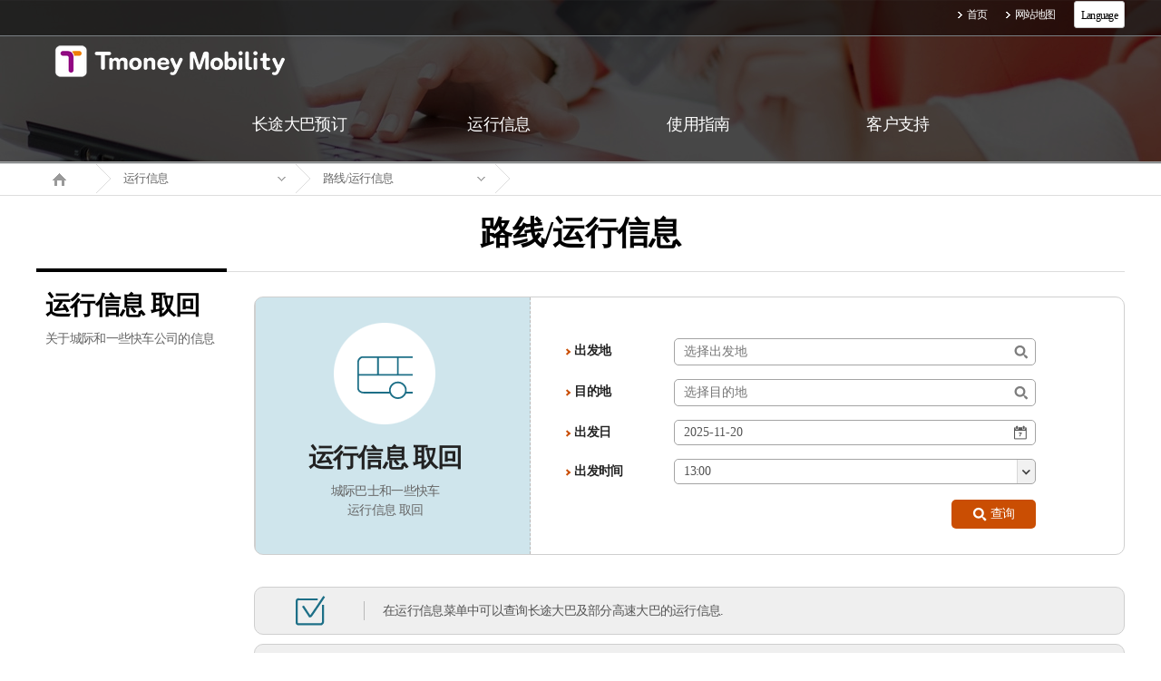

--- FILE ---
content_type: text/html; charset=UTF-8
request_url: https://intercitybusc.tmoney.co.kr/runinf/runInf.do;jsessionid=dAPPAa2ebFTp98R5VNAF3KtYqrdin4HvqjjgDvcD5opdj9b1nEglfJ9p0u5oRBbt.eztw01ip_servlet_txbusc
body_size: 23037
content:














<!doctype html>
<html lang="ko">
<head>
	<meta charset="utf-8" />
	<title>综合票务系统长途汽车</title>
	<meta http-equiv="X-UA-Compatible" content="IE=edge" />
	<meta name="viewport" content="width=device-width,initial-scale=1.0,minimum-scale=1.0,maximum-scale=1.0" />
	<link rel="stylesheet" type="text/css" href="/css/common.css"><!-- 공통 css -->
	<link rel="stylesheet" type="text/css" href="/css/layout.css">
	<!--[if lt IE 9]>
		<script type="text/javascript" src="/js/html5.js"></script>
	<![endif]-->

<script type="text/javascript" src="/js/jquery-1.9.1.min.js"></script>
	<script type="text/javascript" src="/js/jquery-ui.js"></script>
	<script type="text/javascript" src="/js/scrollbar.js"></script>
	<script type="text/javascript" src="/js/common.js"></script>
	<script type="text/javascript" src="/js/dui_prototype.js"></script>
	<script type="text/javascript" src="/js/framework/dui_webvalidator.js"></script>

<style type="text/css">
.one {
	background-color:#fff;
	color:#000; 
	font-size:12px;
	text-align:center;
	margin-top:-7px;
	height:12px;
	border-radius:3px;
	border:1px solid #c5c5c5;
}
.one > li {float:left;}
.one ul {display:none;}
.one li:hover > ul {display:block;}
.one li:hover > span {display:none;}
.two {
	background-color:#fff;
	background:none;
	color:#000; 
	position:relative;
	margin-top:-9px;
	height:12px;
	border-radius:3px;
}
.two li {
	background:none;
	color:#000;
}
</style>

</head>

<body>
	<div class="skipnav">
		<a href="#contents">进入正文</a>
	</div>
	<span class="wrap_bg"></span>
	<div id="wrapper">
		<!-- 2016-06-30 -->
		<div class="popup_bg_blk"></div>
		<!-- 2016-06-30 -->
		<!-- sub1, sub2 ~ sub5 까지 visual 교체 -->
		<header id="header" class="sub1">
			<span class="header_bg"></span>
			<div class="util_menu"><!-- 유틸메뉴 -->
				<div class="util_mid">
					<ul>
						<li><a href='/main.do'>首页</a></li>
						<li><a href='/usesite/siteMap.do'>网站地图</a></li>
						<li>
							<ul class="one">
								<li>
									<span>&nbsp;&nbsp; Language &nbsp;&nbsp;</span>
									<ul class="two">
										<li><a href="https://intercitybus.tmoney.co.kr" style="color:#000;">&nbsp; 한국어 </a></li>
										<li><a href="https://intercitybuse.tmoney.co.kr" style="color:#000;"> English </a></li>
										<li><a href="https://intercitybusc.tmoney.co.kr" style="color:#000;"> 中國語 </a></li>
										<li><a href="https://intercitybusj.tmoney.co.kr" style="color:#000;"> 日本語 </a></li>
									</ul>
								</li>
							</ul>
						</li>
					</ul>	
				</div>
			</div>

			<section class="header_cont">
				<div class="header_mid" style="background: ;">
					<a href="#" class="btn_mobile_tog"></a>
					<h1><a href='/main.do'><img src="/images/img/logo_off.png" alt="T money" /></a></h1>
					<nav class="nav"><!-- GNB -->
						<ul>
							<li class="menu1"><a href='/otck/trmlInfEnty.do'><span>长途大巴预订</span></a>
								<div class="depth2">
									<ul>
										<li><a href='/otck/trmlInfEnty.do'>车票预订</a></li>
										<li><a href='/mrs/cardNumEnty.do'>订票查询 / 取消 / 变更 </a></li>
										<li><a href='/recp/recpEnty.do'>收据发行</a></li>
									</ul>
								</div>
							</li>
							<li class="menu2"><a href='/runinf/runInf.do'><span>运行信息</span></a>
								<div class="depth2">
									<ul>
										<li><a href='/runinf/runInf.do'>路线/运行信息</a></li>
									</ul>
								</div>
							</li>
							<li class="menu3"><a href='/useinf/mrsInfo.do'><span>使用指南</span></a>
								<div class="depth2">
									<ul>
										<li><a href='/useinf/mrsInfo.do'>车票预订指南</a></li>
										<!--2016-07-06 <li><a href='/useinf/disCntInf.do'>할인제도 안내</a></li> -->
										<li><a href='/useinf/cancInf.do'>预订的变更及取消指南</a></li>
										<!--li><a href='/useinf/mobileInf.do'>手机使用指南</a></li-->
										<!--li><a href='/useinf/trmlInf.do'>车站及运输公司指南</a></li-->
										<!--li><a href='/useinf/cashReceipt.do'>现金收据指南</a></li-->
									</ul>
								</div>
							</li>
							<li class="menu4"><a href='/support/faq.do'><span>客户支持</span></a>
								<div class="depth2">
									<ul>
										<!--li><a href='/support/notice.do'>通知</a></li-->
										<li><a href='/support/faq.do'>FAQ</a></li>
										<!--li><a href='/support/question.do'>客户之声</a></li-->
									</ul>
								</div>
							</li>
						</ul>
						<span class="mobile_ver">
							<table style="width:80%; margin-left:10%; height:30px;">
								<tr>
									<td style="text-align:center; border-left:solid 2px #ccc; border-right:solid 2px #ccc;">
										<a href="https://intercitybus.tmoney.co.kr">한국어</a>
									</td>
									<td style="text-align:center; border-left:solid 2px #ccc; border-right:solid 2px #ccc;">
										<a href="https://intercitybuse.tmoney.co.kr">English</a>
									</td>
								</tr>
								<tr>
									<td colspan="2" height="3"></td>
								<tr>
								<tr>
									<td style="text-align:center; border-left:solid 2px #ccc; border-right:solid 2px #ccc;">
										<a href="https://intercitybusc.tmoney.co.kr">中國語</a>
									</td>
									<td style="text-align:center; border-left:solid 2px #ccc; border-right:solid 2px #ccc;">
										<a href="https://intercitybusj.tmoney.co.kr">日本語</a>
									</td>
								</tr>
							</table>
						</span>
					</nav>
				</div>
			</section>
		</header>

		<hr />

		<!-- 바디 -->
		











		<hr />

		<article id="body">
			<section id="contents"><!-- 컨텐츠 영역 -->
				<div class="location_wrap">
					<!-- 모바일 로케이션 -->
					<div class="mobile_location">
						<span>首页</span>
						<span>运行信息</span>	
						<span><strong>路线/运行信息</strong></span>
					</div>
					<!-- //모바일 로케이션 -->
					<div class="location">
						<ul>
							
							<li class="home"><a href='/main.do'><span>Home</span></a></li>
							<li>
								<div class="select_style3" data-ui-type="selectbox" style="width:170px;">
									<p class="default"><a href="#" title="주요메뉴 열기/닫기">运行信息</a></p>
									<ul>
										<li><a href='/otck/trmlInfEnty.do'>长途大巴预订</a></li>
										<li><a href='/runinf/runInf.do'>运行信息</a></li>
										<li><a href='/useinf/mrsInfo.do'>使用指南</a></li>
										<li><a href='/support/notice.do'>客户支持</a></li>
									</ul>
								</div>
							</li>
							<!-- 2뎁스 하위메뉴 -->
							<!-- 승차권 예매 하위메뉴 -->
							<!--
							<li>
								<div class="select_style3" data-ui-type="selectbox" style="width:170px;">
									<p class="default"><a href="#" title="승차권 예매 하위메뉴 열기/닫기">车票预订</a></p>
									<ul>
										<li><a href="#">车票预订</a></li>
										<li><a href="#">订票查询 / 取消 / 变更 </a></li>
									</ul>
								</div>
							</li>
							-->
							<!-- 운행정보 하위메뉴 -->
							<li>
								<div class="select_style3" data-ui-type="selectbox" style="width:170px;">
									<p class="default"><a href="#" title="운행정보 하위메뉴 열기/닫기">路线/运行信息</a></p>
									<ul>
										<li><a href='/runinf/runInf.do'>路线/运行信息</a></li>
									</ul>
								</div>
							</li>
							<!-- 이용안내 하위메뉴 -->
							<!-- <li>
								<div class="select_style3" data-ui-type="selectbox" style="width:170px;">
									<p class="default"><a href="#" title="이용안내 하위메뉴 열기/닫기">车票预订指南</a></p>
									<ul>
										<li><a href="#">车票预订指南</a></li>
										<li><a href="#">예매 취소/수수료 안내</a></li>
										<li><a href="#">手机使用指南</a></li>
										<li><a href="#">车站及运输公司指南</a></li>
										<li><a href="#">现金收据指南</a></li>
									</ul>
								</div>
							</li> -->
							<!-- 고객지元 하위메뉴 -->
							<!-- <li>
								<div class="select_style3" data-ui-type="selectbox" style="width:170px;">
									<p class="default"><a href="#" title="고객지元 하위메뉴 열기/닫기">문화센터 소개</a></p>
									<ul>
										<li><a href="#">通知</a></li>
										<li><a href="#">FAQ</a></li>
										<li><a href="#">客户之声</a></li>
									</ul>
								</div>
							</li> -->
							<!-- 3뎁스 하위메뉴 -->

							<!-- 마지막 arrow 제일 하단에 위치 -->
							<li class="last">
								<div class="select_style3" data-ui-type="selectbox" style="width:170px;">
									<p class="default"><a href="#" title="default">&nbsp;</a></p>
								</div>
							</li>
						</ul>
					</div>
				</div>
				<div class="cont_wrap">
					<h2>路线/运行信息</h2>
					<div class="cont">
						<!-- 모바일일 때만 활성화 -->
						<div class="mobile_cont">
							<dl>
								<dt>路线/运行信息</dt>
								<dd>您可以检查城际公交的实际时间和剩余席位.</dd>
							</dl>
						</div>
						<!-- -->
						<div class="left_cont">
							<dl>
								<dt>运行信息 取回</dt>
								<dd>关于城际和一些快车公司的信息</dd>
							</dl>
						</div>
						
						<div class="right_cont">
							<!-- 컨텐츠 페이지 시작 -->
							<div class="cont_min">

								<div class="run_info_area">
								<form id="runInfo" name="runInfo" method="post" action="/runinf/readRunInfList.do">
									<input type="hidden" id="message" value=""/>	
									<input type="hidden" name="depr_Trml_Cd" class="depr_Trml_Cd" id="depr_Trml_Cd">
									<input type="hidden" name="arvl_Trml_Cd" class="arvl_Trml_Cd" id="arvl_Trml_Cd">
									<div class="run_info_left">
										<div class="run_info_left_wrap">
											<h3>运行信息 取回</h3>
											<p>城际巴士和一些快车<br />运行信息 取回</p>
										</div>
									</div>

									<div class="run_info_right">
										<dl>
											<dt><label for="depr_Trml_Nm">出发地</label></dt>
											<dd>
												<div class="search">
													<input type="text" class="input_w12 Nm WV:出发地:true" name="depr_Trml_Nm" id="depr_Trml_Nm"  placeholder="选择出发地" onclick="showLayer($('[data-layer-name=\'terminal_select01\']')); return false;" readonly="readonly">
													<a href="#" onclick="showLayer($('[data-layer-name=\'terminal_select01\']')); return false;"><span>出发地</span></a>
												</div>
											</dd>
										</dl>
										<dl>
											<dt><label for="arvl_Trml_Nm">目的地</label></dt>
											<dd>
												<div class="search">
													<input type="text" class="input_w12 Nm WV:目的地:true" name="arvl_Trml_Nm" id="arvl_Trml_Nm" placeholder="选择目的地" onclick="showLayer($('[data-layer-name=\'terminal_select02\']')); return false;" readonly="readonly" >
													<a href="#" onclick="showLayer($('[data-layer-name=\'terminal_select02\']')); return false;"><span>目的地</span></a>
												</div>
											</dd>
										</dl>
										<dl>
											<dt><label for="depr_Dt">出发日</label></dt>
											<dd>
												<div class="date2"><input type="text" id="depr_Dt" name="depr_Dt"  value='2025-11-20' class="datepicker WV:가는날:true:minDate=20251120(YYYYMMDD)" readonly="readonly" /></div>
											</dd>
										</dl>
										<dl>
											<dt>出发时间</dt>
											<dd>
												<div class="select_type1 select_w4" data-select="select">
													<p class="default"><a href="#" id="depr_Time">13:00</a></p>
													<ul>
														<li><a href="#">00:00</a></li>
														<li><a href="#">01:00</a></li>
														<li><a href="#">02:00</a></li>
														<li><a href="#">03:00</a></li>
														<li><a href="#">04:00</a></li>
														<li><a href="#">05:00</a></li>
														<li><a href="#">06:00</a></li>
														<li><a href="#">07:00</a></li>
														<li><a href="#">08:00</a></li>
														<li><a href="#">09:00</a></li>
														<li><a href="#">10:00</a></li>
														<li><a href="#">11:00</a></li>
														<li><a href="#">12:00</a></li>
														<li><a href="#">13:00</a></li>
														<li><a href="#">14:00</a></li>
														<li><a href="#">15:00</a></li>
														<li><a href="#">16:00</a></li>
														<li><a href="#">17:00</a></li>
														<li><a href="#">18:00</a></li>
														<li><a href="#">19:00</a></li>
														<li><a href="#">20:00</a></li>
														<li><a href="#">21:00</a></li>
														<li><a href="#">22:00</a></li>
														<li><a href="#">23:00</a></li>
													</ul>
												</div>
											</dd>
										</dl>
										<p class="search_area1"><a href="#" onclick="readRunInfList('D',10); return false;"><span class="pc_ver">查询</span><span class="mobile_ver">查找</span></a></p>
									</div>
									</form>
								</div>
								
								<ul class="check_box_area">
									<li><span>在运行信息菜单中可以查询长途大巴及部分高速大巴的运行信息.</span></li>
									<li><span>运行信息的查询期间会显示到相应路线的车辆安排信息的输入日期为止。车辆安排信息的输入是由出发地的车站进行，通常会输入当日起一个月内的车辆安排信息</span></li>
									<li><span>如果出现“没有可查询的内容”信息，请向出发地的车站咨询.</span></li>
								</ul>

								<dl class="radius_type1 mt20">
									<dt>对于没有服务信息的路线，请参考以下网站. </dt>
									<dd>
										<ul>
											<li><a href="http://www.busterminal.or.kr" target="_blank" title="새창">www.busterminal.or.kr</a></li>
										</ul>
									</dd>
								</dl>
							</div>
						</div>
					</div>
				</div><!-- // cont_wrap -->

				<div class="layer_popup_area terminal_select" data-layer-name="terminal_select01">
					<span class="dimd"></span>
					<div class="layer_content">
						<div class="layer_header">
							<h2>选择车站</h2>
							<a href="#" class="close"><img src="/images/btn/layer_map_close.png" alt="터미널선택 레이어 닫기"></a>
						</div>
						<div class="layer_body">
							<div class="body_select_wrap">
								<div class="body_select">
									<dl>
										<dt>选择地区</dt>
										<dd>
											<div class="select_type1 select_w4 area01" data-select="select">
												<p class="default"><a href="#" id="areaNm01">全部</a></p>
												<ul id="areaUl01">
													<li data-value="%"><a href="#">全部</a></li>
													<li data-value="01"><a href="#">特别市/广域市/自治市</a></li>
													<li data-value="02"><a href="#">江原道</a></li>
													<li data-value="03"><a href="#">京畿道</a></li>
													<li data-value="04"><a href="#">庆尚南道</a></li>
													<li data-value="05"><a href="#">庆尚北道</a></li>
													<li data-value="06"><a href="#">全罗南道</a></li>
													<li data-value="07"><a href="#">全罗北道</a></li>
													<li data-value="08"><a href="#">忠清南道</a></li>
													<li data-value="09"><a href="#">忠清北道</a></li>
												</ul>
											</div>
										</dd>
									</dl>
									<dl>
										<dt>车站名</dt>
										<dd>
											<div class="search trml_list">
												<label><input type="text" class="input_w12" id="areaText01" onkeypress="if(event.keyCode==13){readTrmlList('01');} return false;" style="width: 97%; margin-left: 0; padding-left: 3%;" ></label>
												<a href="#" id="searchTrml01" onclick="readTrmlList('01'); return false;"><span>选择出发地</span></a>
											</div>
										</dd>
									</dl>
								</div>
							</div>

							<div class="select_detail main_depart">
								<strong class="terminal_sel_pop_tit">主要出发地</strong>
								<ul id="special_areaList01" class="mgb_5">
									<li class="case"><a href="#" onclick="addTrmlInfo('01','东首尔','0511601'); return false;"><span>东首尔<span>预订</span></span></a></li>
									<li class="case"><a href="#" onclick="addTrmlInfo('01','首尔南部','0671801'); return false;"><span>首尔南部<span>预订</span></span></a></li>
									<li class="case"><a href="#" onclick="addTrmlInfo('01','天安','3112001'); return false;"><span>天安<span>预订</span></span></a></li>
									<li class="case"><a href="#" onclick="addTrmlInfo('01','大田综合','3455101'); return false;"><span>大田综合<span>预订</span></span></a></li>
									<li class="case"><a href="#" onclick="addTrmlInfo('01','城南','1349701'); return false;"><span>城南<span>预订</span></span></a></li>
								</ul>
								<strong class="terminal_sel_pop_tit">选择出发地</strong>
								<div class="scroller"  data-ui-type="design_scrollbar">
									<ul id="areaList01">
									</ul>
								</div>
							</div>
						</div>
					</div>
				</div><!-- // layer_popup_area -->
				
				<div class="layer_popup_area terminal_select" data-layer-name="terminal_select02">
					<span class="dimd"></span>
					<div class="layer_content">
						<div class="layer_header">
							<h2>选择车站</h2>
							<a href="#" class="close"><img src="/images/btn/layer_map_close.png" alt="터미널선택 레이어 닫기"></a>
						</div>
						<div class="layer_body">
							<div class="body_select_wrap">
								<div class="body_select">
									<dl>
										<dt>选择地区</dt>
										<dd>
											<div class="select_type1 select_w4 area02" data-select="select">
												<p class="default"><a href="#" id="areaNm02">全部</a></p>
												<ul id="areaUl02">
													<li data-value="%"><a href="#">全部</a></li>
													<li data-value="01"><a href="#">特别市/广域市/自治市</a></li>
													<li data-value="02"><a href="#">江原道</a></li>
													<li data-value="03"><a href="#">京畿道</a></li>
													<li data-value="04"><a href="#">庆尚南道</a></li>
													<li data-value="05"><a href="#">庆尚北道</a></li>
													<li data-value="06"><a href="#">全罗南道</a></li>
													<li data-value="07"><a href="#">全罗北道</a></li>
													<li data-value="08"><a href="#">忠清南道</a></li>
													<li data-value="09"><a href="#">忠清北道</a></li>
												</ul>
											</div>
										</dd>
									</dl>
									<dl>
										<dt>车站名</dt>
										<dd>
											<div class="search trml_list">
												<label><input type="text" class="input_w6" id="areaText02" onkeypress="if(event.keyCode==13){readTrmlList('02');} return false;" style="width: 97%; margin-left: 0; padding-left: 3%;" /></label>
												<a href="#" id="searchTrml02" onclick="readTrmlList('02'); return false;"><span>选择出发地</span></a>
											</div>
										</dd>
									</dl>
								</div>
							</div>

							<div class="select_detail main_depart">
								<strong class="terminal_sel_pop_tit">选择目的地</strong>
								<div class="scroller type2"  data-ui-type="design_scrollbar">
									<ul id="areaList02">
									</ul>
								</div>
							</div>
						</div>
					</div>
				</div><!-- // layer_popup_area -->
			</section>
		</article>
		
		<hr />

	<script type="text/javascript" src="/js/tckmrs/readTrmlList.js"></script>
	<script type="text/javascript" src="/js/runinf/runInf.js"></script>
	<script type="text/javascript" src="/js/runinf/runInfMessage.js"></script>
	<script type="text/javascript"></script>

		<!--  -->	

		<hr />

		<footer id="footer">
			<div class="sub_menu_wrap">
				<div class="sub_menu">
					<div class="device">
						<dl>
							<dt><a href='/otck/trmlInfEnty.do'>长途大巴预订</a></dt>
							<dd><a href='/otck/trmlInfEnty.do'>车票预订</a></dd>
							<dd><a href='/mrs/cardNumEnty.do'>订票查询 / 取消 / 变更 </a></dd>
							<dd><a href='/recp/recpEnty.do'>收据发行</a></dd>
						</dl>
					</div>
					<div class="device">
						<dl>
							<dt><a href='/runinf/runInf.do'>运行信息</a></dt>
							<dd><a href='/runinf/runInf.do'>路线/运行信息</a></dd>
						</dl>
					</div>
					<div class="device">
						<dl>
							<dt><a href='/useinf/mrsInfo.do'>使用指南</a></dt>
							<dd><a href='/useinf/mrsInfo.do'>车票预订指南</a></dd>
							<!--2016-07-06 <dd><a href='/useinf/disCntInf.do'>할인제도 안내</a></dd> -->
							<dd><a href='/useinf/cancInf.do'>预订的变更及取消指南</a></dd>
							<!--dd><a href='/useinf/mobileInf.do'>手机使用指南</a></dd-->
							<!--dd><a href='/useinf/trmlInf.do'>车站及运输公司指南</a></dd-->
							<!--dd><a href='/useinf/cashReceipt.do'>现金收据指南</a></dd-->
						</dl>
					</div>
					<div class="device">
						<dl>
							<dt><a href='/support/faq.do'>客户支持</a></dt>
							<!--dd><a href='/support/notice.do'>通知</a></dd-->
							<dd><a href='/support/faq.do'>FAQ</a></dd>
							<!--dd><a href='/support/question.do'>客户之声</a></dd-->
						</dl>
					</div>
				</div>
			</div><!-- // sub_menu_wrap -->

			<div class="footer_menu_wrap">
				<div class="footer_menu">
					<ul>
						<li><a href='/usesite/term.do'>使用条款</a></li>
						<li><a href='/usesite/privateInf.do'>个人信息处理 方针</a></li>
						<li><a href='/usesite/rejectEmail.do'>拒绝擅自收集邮箱</a></li>
						<li><a href='/usesite/siteMap.do'>网站地图</a></li>
					</ul>

					<div class="information">
						<address>
							<span>首尔特别市中区厚岩路110 首尔城大厦12楼</span>
							<!--span>代表理事 崔大成</span-->
							<span>营业证号 396-87-03587</span>
						</address>
						<p class="copyright">Copyright 2019 Tmoneymobility Co., Ltd. All rights reserved.</p>
						<p class="info">
							<span>客户中心电话 <a href="tel:1644-3070">1644-3070</a>&nbsp; |&nbsp;工作时间&nbsp; 平日 09:00~18:00 / 周末·节假日 09:00~17:00</span>
						</p>
					</div><!-- // information -->
				</div>
			</div><!-- // footer_menu_wrap -->
		</footer>
	</div><!-- // wrapper -->

<script>
  (function(i,s,o,g,r,a,m){i['GoogleAnalyticsObject']=r;i[r]=i[r]||function(){
  (i[r].q=i[r].q||[]).push(arguments)},i[r].l=1*new Date();a=s.createElement(o),
  m=s.getElementsByTagName(o)[0];a.async=1;a.src=g;m.parentNode.insertBefore(a,m)
  })(window,document,'script','https://www.google-analytics.com/analytics.js','ga');

  ga('create', 'UA-91313211-1', 'auto');
  ga('send', 'pageview');

</script>
</body>
</html>
